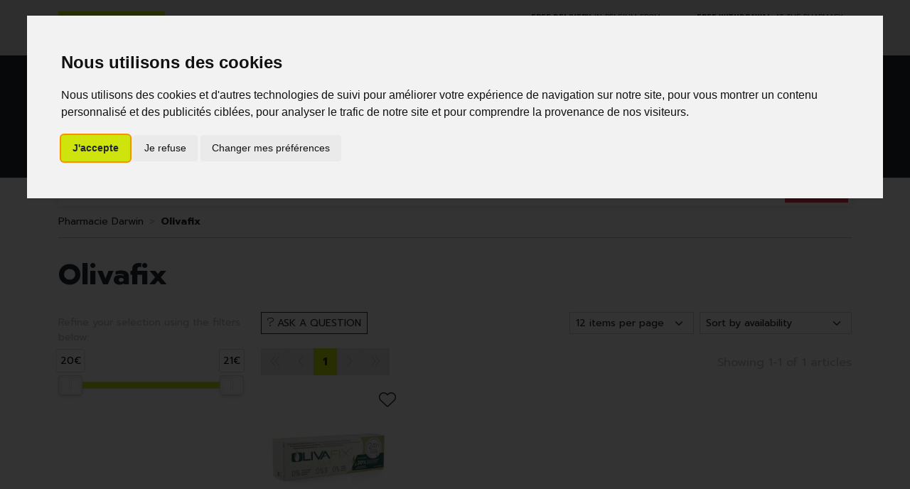

--- FILE ---
content_type: text/html; charset=UTF-8
request_url: https://www.pharmacie-darwin.be/en/category/olivafix
body_size: 7395
content:
<!DOCTYPE html> <html lang="en" class="no-js no-touchevents"> <head> <meta charset="utf-8"> <title>Olivafix</title>    <link rel="dns-prefetch" href="https://cdn.apotekisto.com"> <meta property="fb&#x3A;app_id" content="000000000000000"> <meta property="og&#x3A;url" content="https&#x3A;&#x2F;&#x2F;www.pharmacie-darwin.be&#x2F;en&#x2F;category&#x2F;olivafix"> <meta property="og&#x3A;title" content="Olivafix"> <meta property="og&#x3A;site_name" content="Pharmacie&#x20;Darwin"> <meta name="twitter&#x3A;card" content="summary"> <meta name="twitter&#x3A;title" content="Olivafix"> <meta name="viewport" content="width&#x3D;device-width,&#x20;initial-scale&#x3D;1,&#x20;maximum-scale&#x3D;1"> <meta name="format-detection" content="telephone&#x3D;no"> <meta name="theme-color" content="&#x23;efefef"> <meta name="msapplication-config" content="&#x2F;browserconfig.xml"> <meta name="apple-itunes-app" content="app-id&#x3D;6476833203">    <meta name="robots" content="index, follow, all"> <link rel="apple-touch-icon-precomposed" sizes="144x144" href="/assets/di/ico/apple-touch-icon-144x144-precomposed.png"> <link rel="apple-touch-icon-precomposed" sizes="114x114" href="/assets/di/ico/apple-touch-icon-114x144-precomposed.png"> <link rel="apple-touch-icon-precomposed" sizes="72x72" href="/assets/di/ico/apple-touch-icon-72x72-precomposed.png"> <link rel="apple-touch-icon-precomposed" href="/assets/di/ico/apple-touch-icon-114x114-precomposed.png"> <link rel="shortcut icon" href="/assets/da/ico/favicon.png"> <link rel="search" type="application/opensearchdescription+xml" title="Mes recherches" href="/en/opensearch.xml"> <link rel="canonical" href="https://www.pharmacie-darwin.be/en/category/olivafix"> <link href="&#x2F;&#x2F;cdn.apotekisto.com&#x2F;ajax&#x2F;libs&#x2F;twitter-bootstrap&#x2F;5.1.3&#x2F;css&#x2F;bootstrap.min.css" media="screen,print" rel="stylesheet" type="text&#x2F;css"> <link href="https&#x3A;&#x2F;&#x2F;www.pharmacie-darwin.be&#x2F;fr&#x2F;rubrique&#x2F;olivafix" hreflang="x-default" rel="alternate"> <link href="https&#x3A;&#x2F;&#x2F;www.pharmacie-darwin.be&#x2F;fr&#x2F;rubrique&#x2F;olivafix" hreflang="fr" rel="alternate"> <link href="https&#x3A;&#x2F;&#x2F;www.pharmacie-darwin.be&#x2F;en&#x2F;category&#x2F;olivafix" hreflang="en" rel="alternate"> <link href="&#x2F;assets&#x2F;da&#x2F;css&#x2F;catalog.min.css&#x3F;v&#x3D;1.19" media="screen" rel="stylesheet" type="text&#x2F;css"> <link href="&#x2F;&#x2F;cdn.apotekisto.com&#x2F;ajax&#x2F;libs&#x2F;noUiSlider&#x2F;15.7.1&#x2F;nouislider.min.css" media="screen" rel="stylesheet" type="text&#x2F;css"> <link href="&#x2F;assets&#x2F;da&#x2F;css&#x2F;style.min.css&#x3F;v&#x3D;1.19" media="screen,print" rel="stylesheet" type="text&#x2F;css"> <script src="https://www.googletagmanager.com/gtag/js?id=G-MLZ3XDFN7T" async></script><script src="https://cdn.apotekisto.com/ajax/libs/161-cookie-consent/4.1.0/cookie-consent2.min.js?v=1.0" async></script><script id="gtm-cookie-consent" data-cc-name="Pharmacie Darwin" data-cc-banner="interstitial">window.dataLayer=window.dataLayer||[];function gtag(){dataLayer.push(arguments);}gtag('consent','default',{'ad_storage':'denied','ad_user_data':'denied','ad_personalization':'denied','analytics_storage':'denied','wait_for_update':500});gtag('js',new Date());gtag('config','G-MLZ3XDFN7T');</script> </head> <body data-globals="&#x7B;&quot;path&quot;&#x3A;&quot;&quot;,&quot;assets&quot;&#x3A;&quot;&#x5C;&#x2F;assets&#x5C;&#x2F;da&quot;,&quot;user&quot;&#x3A;0,&quot;miniCartUrl&quot;&#x3A;&quot;&#x5C;&#x2F;en&#x5C;&#x2F;cart&#x5C;&#x2F;mini&quot;,&quot;questionUrl&quot;&#x3A;&quot;&#x5C;&#x2F;en&#x5C;&#x2F;question&quot;&#x7D;"> <header class="navbar-header" id="top"> <div class="bg-alt-grey-light py-2 py-lg-3 pre-header"> <div class="container-lg"> <div class="row"> <div class="col-md-5 order-1 order-md-3 d-flex justify-content-center justify-content-md-end"> <a href="/en/page/livraisons" class="d-inline text-uppercase align-content-center"> <span class="d-none d-md-inline"><strong>Free delivery</strong> in Belgium from 69€ of purchases</span> <span class="d-inline d-md-none"><strong>Free delivery</strong> to your home<sup>*</sup></span> </a> <a href="/en/page/click-collect" class="d-inline text-uppercase align-content-center"> <span class="d-none d-md-inline"><strong>Free withdrawal</strong> at the pharmacy in click &amp; collect</span> <span class="d-inline d-md-none"><strong>Free withdrawal</strong> at the pharmacy<sup>*</sup></span> </a> </div> <div class="col-md-2 order-md-2 d-flex justify-content-center"> <div class="block-lang"> <a href="https://www.pharmacie-darwin.be/fr/rubrique/olivafix" class="me-2"> <img src="/assets/da/svg/flag-be.svg" alt="Belgium Flag"> <span>FR</span> </a> <a href="https://www.pharmacie-darwin.be/en/category/olivafix" class="ms-2 selected-language"> <img src="/assets/da/svg/flag-en.svg" alt="United Kingdom Flag"> <span>EN</span> </a> </div> </div> <div class="col-md-5 order-2 order-md-1 d-flex justify-content-center justify-content-md-start mt-1 mt-md-0"> <a href="/en/reservation" class="btn btn-sm btn-alt-primary">Reservation<br> Filing of Rx</a> </div> </div> </div> </div> <div class="bg-alt-default"> <div class="container-lg py-2 py-md-4"> <div class="row d-flex align-items-center position-relative"> <a href="/en/" class="col-4 col-sm-5 col-lg-4 logo"> <span class="d-inline-block"> <img src="/assets/da/svg/logo-pharmacie-darwin.svg" alt="Pharmacie Darwin" class="img-fluid" width="170"> </span> </a> <div class="col-8 col-sm-7 col-lg-4 order-lg-2 text-end"> <a href="tel:+3223470949" class="btn btn-alt-empty d-none d-sm-inline-block d-lg-none d-xl-inline-block"><i class="fat fa-phone"></i></a> <a href="https://goo.gl/maps/FppbXNWAdeDwfdSJ7" target="_blank" rel="nofollow noopener" class="btn btn-alt-empty"><i class="fat fa-location-dot"></i></a> <a href="#" data-h="/en/user" class="btn btn-alt-empty"><i class="fat fa-heart"></i></a> <a href="#" data-h="/en/user" class="btn btn-alt-empty" data-modal-target="#ModalLogin" data-modal-url="/en/user/modalSignup"> <i class="fas fa-user text-alt-primary"></i> </a> <a href="#" data-h="/en/cart" class="btn btn-alt-empty btn-mini-cart"> <i class="fat fa-bag-shopping"></i> <span class="nbrs"><span data-copy-dest="quantitySum">0</span></span> </a> </div> <form action="/en/search" data-url="/en/search/page-99/produits" class="col-12 col-lg-4 order-lg-1 mt-2 mt-lg-0 text-center" method="get" id="form-search"> <img src="/assets/da/svg/slogan.svg" alt="Slogan" class="slogan"> <div class="input-group input-group-lg"> <button type="submit" class="btn btn-alt-primary btn-submit" id="btn-search-submit"> <i class="fal fa-search"></i> <i class="fal fa-spinner-third fa-spin"></i> </button> <input type="search" name="q" maxlength="100" class="form-control" placeholder="What are you looking for ?" aria-label="Looking for a product" aria-describedby="btn-search-submit" autocomplete="off" required="required" accesskey="f"> <button type="submit" class="btn btn-alt-primary btn-submit">Go</button> </div> </form> </div> </div> </div> <nav class="navbar navbar-expand-lg navbar-master py-0 text-center" data-xhr="true"> <div class="container-lg container-menu"> <div class="navbar-alt-mobile d-lg-none"> <a href="#navbarMaster" class="navbar-alt-toggler btn btn-menu-mobile d-inline-block d-lg-none" data-bs-toggle="collapse" data-bs-target="#navbarMaster" aria-controls="navbarMaster" aria-expanded="false" aria-label="Navigation"> <div class="position-relative icon-btn"> <span class="first"></span> <span class="second"></span> <span class="third"></span> <span class="last"></span> </div> <span class="text-menu">Categories</span> </a> <a href="/en/promotions" class="btn btn-promo-mobile btn-alt-promo d-sm-inline-block d-lg-none"> <span class="d-none d-sm-inline">Specials</span> <span class="d-inline d-sm-none">Promos</span> </a> </div> <div class="collapse navbar-collapse" id="navbarMaster"> <ul class="navbar-nav w-100 nav-fill"> <li class="nav-item"> <a href="/en/category/healthcare-and-hygiene" class="nav-link"> <span class="text-clamp-2">Healthcare and hygiene</span> </a> </li> <li class="nav-item"> <a href="/en/category/nutrition-vitamins-and-weight-loss" class="nav-link"> <span class="text-clamp-2">Nutrition, vitamins and weight loss</span> </a> </li> <li class="nav-item"> <a href="/en/category/pregnancy-and-children" class="nav-link"> <span class="text-clamp-2">Pregnancy and children</span> </a> </li> <li class="nav-item"> <a href="/en/category/50" class="nav-link"> <span class="text-clamp-2">50+</span> </a> </li> <li class="nav-item"> <a href="/en/category/herbal-medicine" class="nav-link"> <span class="text-clamp-2">Herbal medicine</span> </a> </li> <li class="nav-item"> <a href="/en/category/home-healthcare-and-first-aid" class="nav-link"> <span class="text-clamp-2">Home healthcare and first aid</span> </a> </li> <li class="nav-item"> <a href="/en/category/animals-and-insects" class="nav-link"> <span class="text-clamp-2">Animals and insects</span> </a> </li> <li class="nav-item"> <a href="/en/category/medicines" class="nav-link"> <span class="text-clamp-2">Medicines</span> </a> </li> <li class="nav-item"> <a href="/en/category/darwin-laboratory-lab" class="nav-link"> <span class="text-clamp-2">Darwin laboratory</span> </a> </li> <li class="nav-item d-lg-none d-xl-inline-block"> <a href="/en/brands" class="nav-link"> <span class="text-clamp-2">Brands</span> </a> </li> <li class="nav-item nav-item-promo d-none d-lg-inline-block"> <a href="/en/promotions" class="nav-link nav-link-promo">Promos</a> </li> </ul> </div> </div> <div class="bg-alt-default bg-menu"></div> </nav> </header> <main id="content"> <div class="container-lg" id="products-reload"> <nav class="breadcrumb-container with-border mb-default d-none d-lg-block" aria-label="breadcrumb"> <ol class="breadcrumb" itemscope itemtype="http://schema.org/BreadcrumbList"> <li class="breadcrumb-item" itemprop="itemListElement" itemscope itemtype="http://schema.org/ListItem"> <a href="/en/" itemprop="item"><span itemprop="name">Pharmacie Darwin</span></a> <meta itemprop="position" content="1"> </li> <li class="breadcrumb-item active" itemprop="itemListElement" itemscope itemtype="http://schema.org/ListItem"> <a href="/en/category/olivafix" itemprop="item"><strong itemprop="name">Olivafix</strong></a> <meta itemprop="position" content="2"> </li> </ol> </nav> <h1 class="my-default-2 title-1">Olivafix</h1> <div class="row mb-default"> <div class="col-md-9 order-1"> <div class="clearfix mb-default"> <button class="btn btn-sm btn-alt-outline-default mb-1 float-start d-md-none" type="button" data-bs-toggle="offcanvas" data-bs-target="#offcanvasCrit" aria-controls="offcanvasCrit"> <i class="fal fa-check-double"></i> Menu/Filters    </button> <button class="btn btn-sm btn-alt-outline-default mb-1 float-start d-none d-md-block" type="button" data-modal-target="#ModalQuestion"> <i class="fal fa-question"></i><span class="d-none d-lg-inline"> ask a question</span></button> <select class="form-select form-select-sm mb-1 float-end ms-2 w-auto" name="order" title="Sort by" data-query="fpp" data-url="/en/category/olivafix"> <option value="availability" selected="selected">Sort by availability</option> <option value="promo">Sort by offers</option> <option value="hotNew">Sort by new products</option> <option value="title">Sort by product name</option> <option value="priceMin">Sort by ascending price</option> <option value="priceMin_desc">Sort by decreasing price</option> </select> <select class="form-select form-select-sm mb-1 float-end d-none d-sm-block w-auto" title="Items per page" data-query="cpp" data-url="/en/category/olivafix"> <option value="12" selected="selected">12 items per page</option> <option value="24">24 items per page</option> <option value="36">36 items per page</option> </select> </div> <div class="float-end d-none d-xl-block pt-2 text-alt-grey">Showing 1-1 of 1 articles</div> <nav aria-label="Browsing by page"> <ul class="pagination pagination-alt-sm mb-default"> <li class="page-item disabled"><a class="page-link" href="#"><i class="fal fa-chevron-double-left"></i></a></li> <li class="page-item disabled d-none d-lg-block"><a class="page-link" href="#"><i class="fal fa-chevron-left"></i></a></li> <li class="page-item active"> <a class="page-link" href="/en/category/olivafix">1</a> </li> <li class="page-item disabled d-none d-lg-block"><a class="page-link" href="#"><i class="fal fa-chevron-right"></i></a></li> <li class="page-item disabled"><a class="page-link" href="#"><i class="fal fa-chevron-double-right"></i></a></li> </ul> </nav> <div class="row"> <div class="col-prod-thumbnail col-6 col-sm-4 col-xl-3 mb-default" data-product="8781"> <a href="/en/product/olivafix-gold-75-g-bony" class="prod-thbl-img"><div class="prod-icons-img h-100 w-100"></div><img alt="Olivafix&#x20;Gold&#x20;75&#x20;G&#x20;&#x20;&#x20;&#x20;&#x20;&#x20;&#x20;Bony" class="img-fluid img-anim d-block mx-auto" loading="lazy" src="/resize/250x250/media/finish/img/normal/41/3660008-olivafix-gold-75-g-bony.jpg" srcset="/resize/250x250/media/finish/img/normal/41/3660008-olivafix-gold-75-g-bony-2x.jpg 2x" width="250" height="250"></a> <form action="/en/cart/add" method="post" data-medic="" data-consent="" data-warning-prescription="" class="form-cart"> <div class="prod-item-action-bookmark"> <button type="button" class="btn btn-alt-empty text-alt-body p-0 prod-bookmark" data-catalog-bookmark="login"> <span class="area-bkm-off"><i class="fal fa-heart text-alt-body"></i></span> </button> </div> <div class="position-relative"> <a href="/en/product/olivafix-gold-75-g-bony"> <div class="text-truncate text-uppercase fs-14px">Dental Care Products  N.v.</div> <div class="d-clamp-2 text-alt-grey fs-15px lh-1"><div class="text-clamp-2">Olivafix Gold 75 G       Bony</div></div> </a> <input type="hidden" name="productId" value="8781"> <input type="hidden" name="finishId" value="8781"> <input type="hidden" name="uri" value="https://www.pharmacie-darwin.be/en/category/olivafix"> <div class="prod-prices"> <div class="product-area-price"> <div class="lh-0 mb-1 area-alt-price" data-finish="8781"> <div><span class="price-value text-alt-default"><span class="p-int">20</span><span class="p-pt">,</span><span class="p-frac">18</span><span class="p-cur">€</span></span>        </div> </div> </div> </div> <div class="form-input-quantity form-alt-input-quantity block-action dropup"> <button type="submit" class="btn btn-alt-primary btn-alt-square2 area-iq-empty btn-iq-first"><i class="fal fa-shopping-bag"></i><span class="d-sm-none"> Basket</span></button> <div class="area-iq-not-empty input-group d-inline-flex w-100 w-auto text-center"> <button type="button" class="btn-iq-minus btn btn-alt-primary"><i class="fal fa-minus" data-iq-ico-trash="fa-trash" data-iq-ico-minus="fa-minus"></i></button> <input type="hidden" class="input-iq-value" name="quantity" value="0"><span class="view-iq-value form-control"></span> <button type="button" class="btn-iq-plus btn btn-alt-primary"><i class="fal fa-plus"></i></button> </div> </div> </div> </form> </div> </div> <div class="float-end d-none d-xl-block pt-2 text-alt-grey">Showing 1-1 of 1 articles</div> <nav aria-label="Browsing by page"> <ul class="pagination pagination-alt-sm mb-default"> <li class="page-item disabled"><a class="page-link" href="#"><i class="fal fa-chevron-double-left"></i></a></li> <li class="page-item disabled d-none d-lg-block"><a class="page-link" href="#"><i class="fal fa-chevron-left"></i></a></li> <li class="page-item active"> <a class="page-link" href="/en/category/olivafix">1</a> </li> <li class="page-item disabled d-none d-lg-block"><a class="page-link" href="#"><i class="fal fa-chevron-right"></i></a></li> <li class="page-item disabled"><a class="page-link" href="#"><i class="fal fa-chevron-double-right"></i></a></li> </ul> </nav> </div> <div class="col-md-3 navbar-expand-md"> <div class="offcanvas offcanvas-start" id="offcanvasCrit"> <div class="offcanvas-header"> <a class="offcanvas-title h2 text-decoration-none" data-bs-dismiss="offcanvas" href="#">Menu &amp; filters</a> <button type="button" class="btn-close" data-bs-dismiss="offcanvas" aria-label="Close"></button> </div> <div class="offcanvas-body flex-column pt-1"> <p class="text-alt-grey small mb-1">Refine your selection using the filters below:</p> <div class="px-3 pt-5 pb-4"> <div id="critPrice" data-name="cfpr" data-value-min="20" data-value-max="21" data-range-min="20" data-range-max="21" data-currency="&euro;"></div> </div> <div class="accordion mb-default" id="accordionCrit" data-url="/en/category/olivafix"> <input type="hidden" data-name="cfpr" value="20,21"> </div> <div class="py-4 d-md-none">&nbsp;</div> </div> </div> </div> </div> </div> </main> <div class="prefooter bg-alt-default"> <div class="container-lg py-4"> <div class="row text-white"> <div class="col-6 col-md-3 d-flex align-items-center justify-content-start justify-content-md-center"> <i class="fat fa-shield-check fa-2x"></i> <div class="text-uppercase ms-2 ms-sm-3">Product warranty<br> certified</div> </div> <div class="col-6 col-md-3 d-flex align-items-center justify-content-start justify-content-md-center"> <i class="fat fa-lock-keyhole fa-2x"></i> <div class="text-uppercase ms-2 ms-sm-3">Secure payment<br> 100% guaranteed</div> </div> <div class="col-6 col-md-3 mt-3 mt-md-0 d-flex align-items-center justify-content-start justify-content-md-center"> <i class="fat fa-truck-fast fa-2x"></i> <div class="text-uppercase ms-2 ms-sm-3">Free delivery<br> in Belgium from 69€ of purchase</div> </div> <div class="col-6 col-md-3 mt-3 mt-md-0 d-flex align-items-center justify-content-start justify-content-md-center"> <i class="fat fa-hand-holding-box fa-2x"></i> <div class="text-uppercase ms-2 ms-sm-3">Free withdrawal<br> to the drugstore</div> </div> </div> </div> </div> <footer id="footer" class="mt-5 pt-4"> <div class="container-lg mb-5 pb-4"> <div class="row"> <div class="col-sm-6 col-md-3 col-footer"> <a href="/en/"><img src="/assets/da/svg/logo-pharmacie-darwin-round.svg" alt="Pharmacie Darwin" width="95" height="95" class="mb-3"></a> <p class="d-none d-sm-block"> Rue Franz Merjay, 42<br> 1050 Ixelles (Bruxelles)
</p> <p class="d-sm-none"> Rue Franz Merjay, 42 - 1050 Ixelles (Bruxelles)
</p> <a href="https://goo.gl/maps/FppbXNWAdeDwfdSJ7" target="_blank" rel="nofollow noopener" class="d-flex align-items-center mb-3"> <img src="/assets/da/svg/google-map.svg" alt="Google Map" class="me-2" height="26" width="18"> <div>Locate us to come<br> to the drugstore</div> </a> <a href="tel:023470949"> Such. :&nbsp;<span class="h6 fw-bold">02/347 09 49</span> </a> <p> <span class="text-alt-dark-grey">E-mail:</span> <a class="text-alt-dark-grey" href="/en/contact-us">contact<i class="d-none"> NO-SPAM </i>@<i class="d-none"> NO-SPAM </i>pharmacie-darwin.be</a> </p> <p> Schedule<br> Monday to Friday: 9 a.m. to 7 p.m.<br> Saturday: 10 a.m. to 1 p.m.                </p> <p class="mb-0"> <a href="https://www.facebook.com/people/Pharmacie-Darwin/100057603542710" target="_blank" rel="noopener"><img src="/assets/da/svg/logo-facebook.svg" alt="Facebook - Darwin Pharmacy" class="me-2 mb-2" height="25" width="25"></a> </p> </div> <div class="col-sm-6 col-md-3 col-footer"> <div class="footer-title noline mt-3 mt-sm-0">Information</div> <ul class="list-unstyled"> <li class="mb-1"><a href="/en/page/qui-sommes-nous">Who are we ?</a></li> <li class="mb-1"><a href="#" data-modal-target="#ModalQuestion">Ask a question</a></li> <li class="mb-1"><a href="https://www.famhp.be/en/notification_effets" rel="nofollow noopener" target="_blank">Report an adverse effect</a></li> <li class="mb-1"><a href="/en/page/mentions-legales">Legal notices &amp; privacy</a></li> <li class="mb-1"><a href="/en/page/conditions-generales-de-ventes">Terms and conditions - GTC</a></li> <li class="mb-1"><a href="/en/page/donnees-personnelles">Personal data</a></li> <li class="mb-1"><a href="/en/page/cookie" class="lnk-cookie">Cookies</a></li> </ul> <p> St&eacute;phane Mazilu<br> APB 212020<br> Company No. BE0898538417
</p> <p class="mb-0"> <a href="https://www.famhp.be/en/human_use/medicines/medicines/distribution_delivery/pharmacy_public/website_pharmacy/LstPharmacies#212020" target="_blank" rel="nofollow noopener" class="me-2 text-decoration-none"> <img src="/assets/da/svg/logo-afmps-med.svg" alt="Belgian pharmacy" loading="lazy" class="me-2 mb-2" height="38" width="46"> <img src="/assets/da/svg/logo-afmps-vet.svg" alt="Veterinary products" loading="lazy" class="me-2 mb-2" height="38" width="46"> </a> <a href="https://www.fagg-afmps.be" target="_blank" rel="nofollow noopener"> <img src="/assets/da/svg/logo-afmps.svg" alt="afmps" loading="lazy" class="me-2 mb-2" height="38" width="97"> </a> </p> </div> <div class="col-sm-6 col-md-3 col-footer"> <div class="footer-title mt-3 mt-md-0">Navigation</div> <ul class="list-unstyled"> <li class="mb-1"><a href="/en/online-prescription">Send prescription</a></li> <li class="mb-1"><a href="/en/user">Account Login</a></li> <li class="mb-1"><a href="/en/cart">Access to shopping cart</a></li> <li class="mb-1"><a href="/en/promotions">Specials</a></li> <li class="mb-1"><a href="/en/news">Tips &amp; News</a></li> <li class="mb-1"><a href="/en/store-event">Pharmacy events</a></li> <li class="mb-1"><a href="/en/appointment">Making appointments</a></li> <li class="mb-1"><a href="/en/page/programme-fidelite">Loyalty program</a></li> <li class="mb-1"><a href="/en/page/preparations-magistrales">Magistral preparations</a></li> <li class="mb-1"><a href="/en/page/preparations-officinales">Pharmacy preparation</a></li> <li class="mb-1"><a href="/en/brands">Marks</a></li> <li class="mb-1"><a href="https://www.pharmacie.be/PharmacySearch" target="_blank" rel="noopener nofollow">Duty pharmacies</a></li> <li class="mb-1"><a href="https://www.centreantipoisons.be" target="_blank" rel="noopener nofollow">Poison Control Center</a></li> <li class="mb-1"><a href="https://darwinlaboratory.com" target="_blank" rel="noopener">Darwin Laboratory</a></li> </ul> </div> <div class="col-sm-6 col-md-3 col-footer"> <div class="footer-title mt-3 mt-sm-0">Means of payment</div> <img src="/assets/da/svg/footer-bancontact.svg" alt="Bancontact" height="28" width="45" class="me-2 mb-3"> <img src="/assets/da/svg/footer-visa.svg" alt="Visa" height="16" width="50" class="me-2 mb-3"> <img src="/assets/da/svg/footer-mastercard.svg" alt="Mastercard" height="22" width="36" class="me-2 mb-3"> <img src="/assets/da/svg/footer-maestro.svg" alt="Maestro" height="22" width="36" class="me-3 mb-3"> <img src="/assets/da/svg/footer-paypal.svg" alt="Paypal" height="22" width="19" class="me-2 mb-3"> <div class="footer-title">Delivery methods</div> <ul class="list-unstyled"> <li class="mb-1"><a href="/en/page/click-collect">Withdrawal at the pharmacy in Click &amp; Collect</a></li> <li class="mb-1"><a href="/en/page/livraisons">Delivery to you</a></li> </ul> <img src="/assets/da/svg/footer-bpost.svg" alt="Bpost" class="mb-3 me-3" height="41" width="75"> <img src="/assets/da/svg/footer-dhl.svg" alt="DHL" class="mb-3 me-3" height="18" width="129"> </div> </div> </div> <div class="py-4 bg-alt-grey-light"> <div class="text-center small text-alt-grey"> <span class="mx-2">&copy; 2026 Pharmacie Darwin</span> <span class="text-nowrap mx-2 text-alt-gray-2">All rights reserved</span> <a href="https://www.apotekisto.be" rel="noopener" target="_blank" class="text-alt-grey mx-2"> <span class="d-none d-lg-inline">Your online pharmacy with Apotekisto</span> <span class="d-inline d-lg-none">Apotekisto</span> </a> </div> </div> </footer> <script type="application/ld+json">{"@context":"http:\/\/schema.org","@type":"LocalBusiness","name":"Pharmacie Darwin","url":"https:\/\/www.pharmacie-darwin.be\/en\/","description":"Pharmacie Darwin - ","logo":"https:\/\/www.pharmacie-darwin.be\/en\/assets\/di\/ico\/windows-tile-wide.png","image":"https:\/\/www.pharmacie-darwin.be\/en\/assets\/di\/ico\/windows-tile-wide.png","telephone":"+32-42635612","priceRange":"0-100\u20ac","email":"mailto:info@pharmacie-darwin.be","openingHours":["Mo,Tu,We,Th,Fr 09:00-19:00","Sa 10:00-13:00"],"address":{"@type":"PostalAddress","streetAddress":"Rue Franz Merjay 42","addressLocality":"Ixelles","addressRegion":"BE","areaserved":"EU","postalCode":"1050"},"contactPoint":[{"@type":"ContactPoint","telephone":"+32-023470949","contactType":"customer service","openingHours":["Mo,Tu,We,Th,Fr 09:00-19:00","Sa 10:00-13:00"],"availableLanguage":{"@type":"Language","name":"French"}}]}</script> <script type="application/ld+json">{"@context":"http:\/\/schema.org","@type":"WebSite","url":"https:\/\/www.pharmacie-darwin.be\/en\/","name":"Pharmacie Darwin","potentialAction":{"@type":"SearchAction","target":"https:\/\/www.pharmacie-darwin.be\/en\/recherche?q={search_term_string}","query-input":"required name=search_term_string"}}</script> <script  src="&#x2F;&#x2F;cdn.apotekisto.com&#x2F;ajax&#x2F;libs&#x2F;161-polyfill&#x2F;1.0&#x2F;nodelist.foreach.min.js"></script> <script  src="&#x2F;&#x2F;cdn.apotekisto.com&#x2F;ajax&#x2F;libs&#x2F;popper.js&#x2F;2.10.2&#x2F;umd&#x2F;popper.min.js"></script> <script  src="&#x2F;&#x2F;cdn.apotekisto.com&#x2F;ajax&#x2F;libs&#x2F;twitter-bootstrap&#x2F;5.1.3&#x2F;js&#x2F;bootstrap.min.js"></script> <script  src="&#x2F;assets&#x2F;da&#x2F;js&#x2F;modules&#x2F;core.min.js&#x3F;v&#x3D;1.19"></script> <script  src="&#x2F;assets&#x2F;da&#x2F;js&#x2F;modules&#x2F;catalog.min.js&#x3F;v&#x3D;1.19"></script> <script  src="&#x2F;&#x2F;cdn.apotekisto.com&#x2F;ajax&#x2F;libs&#x2F;noUiSlider&#x2F;15.7.1&#x2F;nouislider.min.js"></script> <script  src="&#x2F;&#x2F;cdn.apotekisto.com&#x2F;ajax&#x2F;libs&#x2F;js-cookie&#x2F;2.2.1&#x2F;js.cookie.min.js"></script> <script  async="async" src="&#x2F;&#x2F;cdn.apotekisto.com&#x2F;ajax&#x2F;libs&#x2F;animejs&#x2F;3.2.1&#x2F;anime.min.js"></script> <script  src="&#x2F;&#x2F;cdn.apotekisto.com&#x2F;ajax&#x2F;libs&#x2F;161-reactnative&#x2F;1.0&#x2F;webview.js"></script> <script >
//<!--
(function(d,h,l){h=d.getElementsByTagName('head')[0];l=d.createElement('link');l.href='//cdn.apotekisto.com/ajax/libs/fa-pro/6.1.2/css/fontawesome.min.css';l.rel='stylesheet';l.type='text/css';l.media='screen,print';h.appendChild(l);l=d.createElement('link');l.href='//cdn.apotekisto.com/ajax/libs/fa-pro/6.1.2/css/thin.min.css';l.rel='stylesheet';l.type='text/css';l.media='screen,print';h.appendChild(l);l=d.createElement('link');l.href='//cdn.apotekisto.com/ajax/libs/fa-pro/6.1.2/css/light.min.css';l.rel='stylesheet';l.type='text/css';l.media='screen,print';h.appendChild(l);l=d.createElement('link');l.href='//cdn.apotekisto.com/ajax/libs/fa-pro/6.1.2/css/solid.min.css';l.rel='stylesheet';l.type='text/css';l.media='screen,print';h.appendChild(l);})(document);
//--> </script> <div class="modal fade" id="ModalCartConsent" data-bs-backdrop="static" data-bs-keyboard="false" tabindex="-1"> <div class="modal-dialog modal-lg"> <div class="modal-content"> <div class="modal-header bg-alt-secondary"> <div class="modal-title text-white"> <i class="fas fa-file-signature"></i> Written request regarding the purchase:<br> <strong class="modal-title-consent"></strong> </div> <button type="button" class="btn-close btn-close-white" data-bs-dismiss="modal" aria-label="Close"></button> </div> <div class="modal-body"> <div class="modal-text-consent"></div> <hr> <p class="text-justify">I have read the dosage of <strong class="modal-title-consent"></strong> and I confirm my request for delivery for personal use with <strong>Pharmacie Darwin</strong>.</p> <p class="text-justify"> As with all medicines, no prolonged use without medical advice, keep out of the reach of children and read the instructions carefully.                    If side effects occur, contact your doctor.                    Ask your doctor or pharmacist.                </p> <div class="my-2 text-center"> <button type="button" class="btn btn-alt-primary btn-modal-submit"><i class="fal fa-bag-shopping fa-r1x25 me-1"></i> Add to cart</button> <button type="button" class="btn btn-alt-outline-default ms-2" data-bs-dismiss="modal">Cancel</button> </div> </div> <div class="modal-footer"> <div> Do you have questions about this drug?<br> <a href="#" data-show="private-message" class="text-decoration-underline">Contact your pharmacist</a> </div> </div> </div> </div> </div> </body> </html><!-- 8.63 8.68 198 --> 

--- FILE ---
content_type: image/svg+xml
request_url: https://www.pharmacie-darwin.be/assets/da/svg/google-map.svg
body_size: 272
content:
<svg xmlns="http://www.w3.org/2000/svg" viewBox="0 0 18.14 26"><defs><style>.cls-1{fill:#1a73e8;}.cls-2{fill:#ea4335;}.cls-3{fill:#4285f4;}.cls-4{fill:#fbbc04;}.cls-5{fill:#34a853;}</style></defs><g id="Calque_2" data-name="Calque 2"><g id="Texte"><path class="cls-1" d="M11.81.42A9.13,9.13,0,0,0,9.07,0,9,9,0,0,0,2.13,3.24L6.41,6.85Z"/><path class="cls-2" d="M2.13,3.24A9,9,0,0,0,0,9.07,10.21,10.21,0,0,0,.9,13.4L6.41,6.85Z"/><path class="cls-3" d="M9.07,5.6a3.47,3.47,0,0,1,2.65,5.71l5.4-6.42A9.1,9.1,0,0,0,11.81.42L6.41,6.85A3.44,3.44,0,0,1,9.07,5.6"/><path class="cls-4" d="M9.07,12.54a3.47,3.47,0,0,1-2.66-5.7L.9,13.4c.94,2.09,2.51,3.76,4.12,5.88l6.7-8a3.46,3.46,0,0,1-2.65,1.23"/><path class="cls-5" d="M11.59,21.45c3-4.73,6.55-6.88,6.55-12.38a9,9,0,0,0-1-4.18L5,19.28c.52.67,1,1.38,1.54,2.17C8.4,24.3,7.89,26,9.07,26s.68-1.71,2.52-4.55"/></g></g></svg>